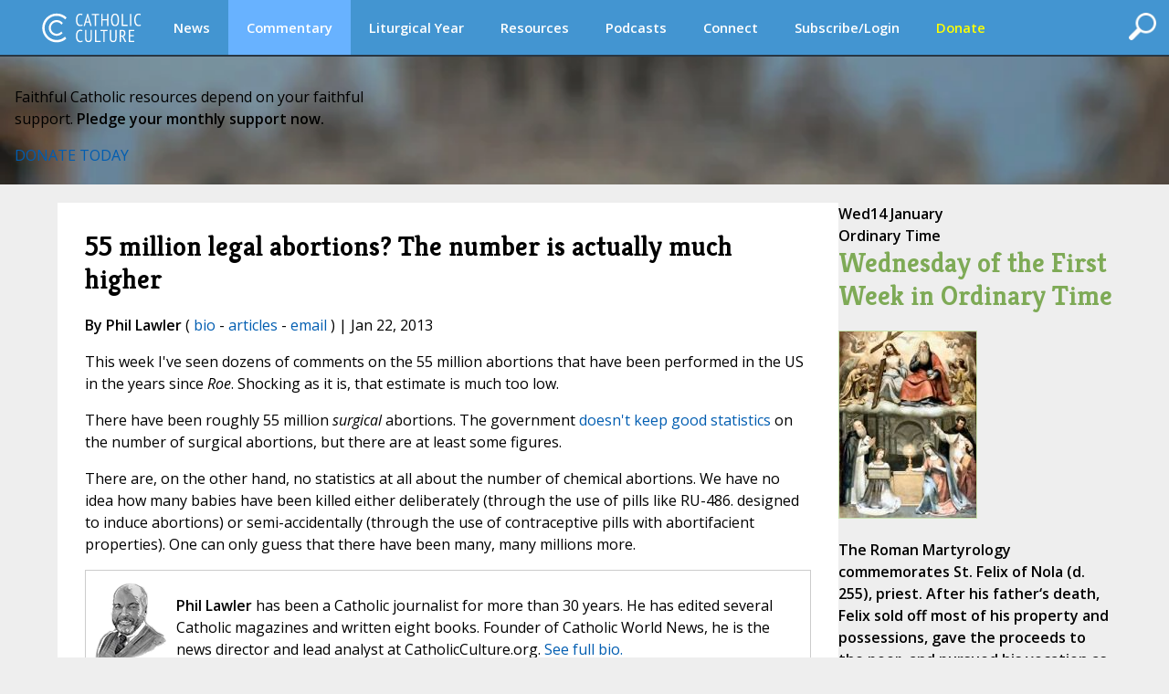

--- FILE ---
content_type: text/css
request_url: https://www.catholicculture.org/lib/css/specialforms.css?v=1.2
body_size: 701
content:
<style>
<!--
.reminder {
	font-size:12px;
	color:#cc0000;
}

form_reminder {
	display = 'none';	
}

#membership {
	margin: -30px;
}

#membership h2 {
	background: #3475B8;
	color: #FFF;
	font-size: 20px;
	font-style: normal;
	margin: -10px -41px 0px -41px;
	padding: 8px 20px;
}

#membership .header_alert {
	float:right; 
	width:180px; 
	font-size: 13px; 
	color: white;
}
#membership .header_alert A {
	color:white; 
	text-decoration:underline; 
	font-weight:bold;
}
#membership table {
	background: #EAF1FB;
	border-right: solid 1px #CBDBE8;
	border-left: solid 1px #CBDBE8;
	width: 100%;
}
#membership table table {
	border-right: none;
	border-left: none;
}

#membership table td {
	padding: 10px 40px;
}
#membership label {
	color: #3475B8;
	font-weight: bold;
}
#membership #last {
	border-bottom: solid 1px #CBDBE8;
}
#membership .text {
	border: solid 1px #CBDBE8;
	width: 200px;
    height: 40px;
    padding: 0px 6px 0px 6px;
    line-height: 1.2em;
}
#membership span {
	padding: 0px 5px;
	
}
#membership .divider {
	border-top: dashed 1px #CBDBE8;
	border-bottom: none;
}
#membership .button {
	-moz-border-radius: 5px;
	background: #3475B8;
	color: #FFF;
	font-size: 11px;
	font-weight: bold;
	margin: 0px 10px;
	padding: 5px 10px;
}
#membership input.button {
	border: none;
	font-size: 13px;
	margin: 10px 10px 10px 0px;
	padding: 10px 20px;
}
#membership select {
    height: 40px;
    padding: 0px 6px 0px 6px;
    line-height: 1.2em;
    
}
#membership h3 {
	font-size: 16px;
	margin: 0px 0px 10px 0px;
	font-weight: bold;
}
.form_section {
	width: 100%;
	margin-bottom: 12px;
	overflow:auto;
}
.form_section .title {
	padding: 0px 20px 6px 0px;
	text-align: left;
    
}
.form_section .actions {
	float:left;
	min-width: 300px;
	max-width: 75%;
	overflow: hidden;
}
.trindonor_input, .trindonor_input_required {
	font-size:12px;
	line-height: 16px;
	color: #333333;
	border: solid 1px #ddd;
	text-decoration: none;
}
.trindonor_input {
	background-color: white;
}

.trindonor_input_required {
	background-color: #e8f3da;
}

.trindonor_input_submit {
	font-size:11px;
	line-height: 16px;
	color: #ffffff;
	text-decoration: none;
	height: 23px;
	border: none;
	padding: 0px 0px 6px;
	cursor: pointer;
}
#login .trindonor_input_submit {
	background: url(/images/buttons/login_button.gif) no-repeat;
	width: 190px;
}
#continue .trindonor_input_submit {
	background: url(/images/buttons/continue_button.gif) no-repeat;
	width: 100px;
}
.form_reminder {
	font-size: 12px;
	line-height: 14px;
	color: #cc0000;
	text-decoration: none;
}

.input_common_submit {
	background: url(/images/buttons/complete_button.gif) no-repeat;
	font-size: 11px;
	line-height: 11px;
	border: none;
	height: 20px;
	width: 125px;
	padding-top: -5px;
}
.amount_button, .amount_button_selected {
	float: left;
	margin: 0px 10px 10px 0px;
	padding: 12px;
	cursor: pointer;
	font-size: 16px;
	font-weight: bold;
	line-height:1.2;
	text-align: center;
    border: solid 1px #7EAA56;
    border-radius: .3rem;
    box-shadow: 0 0.2rem 0.4rem 0 rgba(0,0,0,.14);
}
.amount_button {
	background-color:#EBFFD7;
	color: #7EAA56;
}
.amount_other {
    border: 0px;
}

.amount_button_selected {
	background-color: #7EAA56;
	color: #EBFFD7;
}

.frequency_button, .frequency_button_selected {
	float: left;
	margin: 0px 10px 10px 0px;
	padding: 12px; 
	cursor: pointer;
	font-size: 16px;
	font-weight: bold;
	line-height:1.2;
	text-align: center;
    border: solid 1px #7EAA56;
    border-radius: .3rem;
    box-shadow: 0 0.2rem 0.4rem 0 rgba(0,0,0,.14);
}
.frequency_button {
	background-color:#EBFFD7;
	color: #7EAA56;
}

.frequency_button_selected {
	background-color: #7EAA56;
	color: #EBFFD7;
}


/*Smartphones and Phablets*/
@media only screen and (max-width : 650px) {
.form_section .title {
	float:left;
    padding: 0px 10px 6px 0px;
	margin-bottom: 6px;
	width: 100%;
    text-align: left;
}
#membership {
	margin: 0px -20px;
}
}

-->
</style>